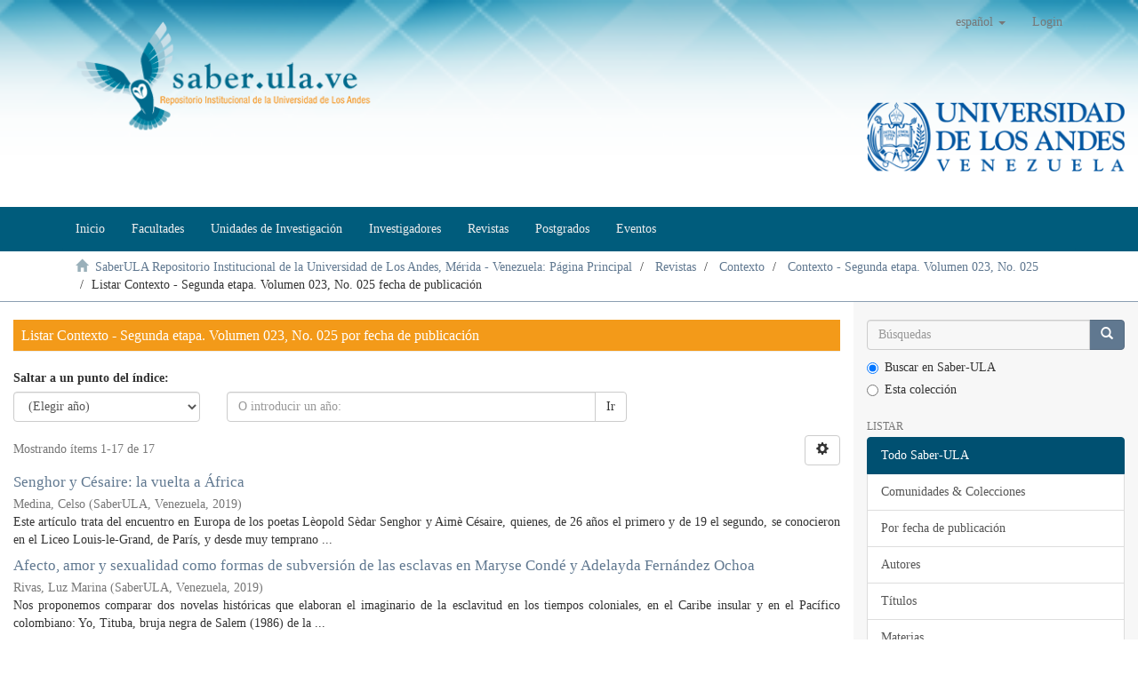

--- FILE ---
content_type: text/html;charset=utf-8
request_url: http://saber.ula.ve/handle/123456789/46113/browse?type=dateissued
body_size: 8181
content:
<!DOCTYPE html>
            <!--[if lt IE 7]> <html class="no-js lt-ie9 lt-ie8 lt-ie7" lang="en"> <![endif]-->
            <!--[if IE 7]>    <html class="no-js lt-ie9 lt-ie8" lang="en"> <![endif]-->
            <!--[if IE 8]>    <html class="no-js lt-ie9" lang="en"> <![endif]-->
            <!--[if gt IE 8]><!--> <html class="no-js" lang="en"> <!--<![endif]-->
            <head><META http-equiv="Content-Type" content="text/html; charset=UTF-8">
<meta content="text/html; charset=UTF-8" http-equiv="Content-Type">
<meta content="IE=edge,chrome=1" http-equiv="X-UA-Compatible">
<meta content="width=device-width,initial-scale=1" name="viewport">
<link rel="shortcut icon" href="/themes/Mirage2/images/favicon.ico">
<link rel="apple-touch-icon" href="/themes/Mirage2/images/apple-touch-icon.png">
<meta name="Generator" content="DSpace 6.2">
<meta name="RequestURI" uri="handle/123456789/46113/browse">
<link href="/themes/Mirage2/styles/main.css" rel="stylesheet">
<link href="/themes/Mirage2/styles/style-sab312.css" rel="stylesheet">
<link type="application/opensearchdescription+xml" rel="search" href="http://saber.ula.ve:80/open-search/description.xml" title="DSpace">
<script>
                //Clear default text of empty text areas on focus
                function tFocus(element)
                {
                if (element.value == ' '){element.value='';}
                }
                //Clear default text of empty text areas on submit
                function tSubmit(form)
                {
                var defaultedElements = document.getElementsByTagName("textarea");
                for (var i=0; i != defaultedElements.length; i++){
                if (defaultedElements[i].value == ' '){
                defaultedElements[i].value='';}}
                }
                //Disable pressing 'enter' key to submit a form (otherwise pressing 'enter' causes a submission to start over)
                function disableEnterKey(e)
                {
                var key;

                if(window.event)
                key = window.event.keyCode;     //Internet Explorer
                else
                key = e.which;     //Firefox and Netscape

                if(key == 13)  //if "Enter" pressed, then disable!
                return false;
                else
                return true;
                }
            </script><!--[if lt IE 9]>
                <script src="/themes/Mirage2/vendor/html5shiv/dist/html5shiv.js"> </script>
                <script src="/themes/Mirage2/vendor/respond/dest/respond.min.js"> </script>
                <![endif]--><script src="/themes/Mirage2/vendor/modernizr/modernizr.js"> </script>
<title>Listar Contexto - Segunda etapa. Volumen 023, No. 025 por fecha de publicaci&oacute;n </title>
</head><body>
<header>
<div role="navigation" class="navbar navbar-default navbar-static-top">
<div class="container">
<div class="navbar-header">
<button data-toggle="offcanvas" class="navbar-toggle" type="button"><span class="sr-only">Cambiar navegaci&oacute;n</span><span class="icon-bar"></span><span class="icon-bar"></span><span class="icon-bar"></span></button><a class="navbar-brand" href="/"><img src="/themes/Mirage2//images/Logo_SaberULA.png" class="img-responsive"></a>
<div class="navbar-header pull-right visible-xs hidden-sm hidden-md hidden-lg">
<ul class="nav nav-pills pull-left ">
<li class="dropdown" id="ds-language-selection-xs">
<button data-toggle="dropdown" class="dropdown-toggle navbar-toggle navbar-link" role="button" href="#" id="language-dropdown-toggle-xs"><b aria-hidden="true" class="visible-xs glyphicon glyphicon-globe"></b></button>
<ul data-no-collapse="true" aria-labelledby="language-dropdown-toggle-xs" role="menu" class="dropdown-menu pull-right">
<li role="presentation" class="disabled">
<a href="http://saber.ula.ve:80/handle/123456789/46113/browse?locale-attribute=es">espa&ntilde;ol</a>
</li>
<li role="presentation">
<a href="http://saber.ula.ve:80/handle/123456789/46113/browse?locale-attribute=en">English</a>
</li>
<li role="presentation">
<a href="http://saber.ula.ve:80/handle/123456789/46113/browse?locale-attribute=fr">fran&ccedil;ais</a>
</li>
<li role="presentation">
<a href="http://saber.ula.ve:80/handle/123456789/46113/browse?locale-attribute=pt_BR">portugu&ecirc;s (Brasil)</a>
</li>
</ul>
</li>
<li>
<form method="get" action="/login" style="display: inline">
<button class="navbar-toggle navbar-link"><b aria-hidden="true" class="visible-xs glyphicon glyphicon-user"></b></button>
</form>
</li>
</ul>
</div>
</div>
<div class="navbar-header pull-right hidden-xs">
<ul class="nav navbar-nav pull-left">
<li class="dropdown" id="ds-language-selection">
<a data-toggle="dropdown" class="dropdown-toggle" role="button" href="#" id="language-dropdown-toggle"><span class="hidden-xs">espa&ntilde;ol&nbsp;<b class="caret"></b></span></a>
<ul data-no-collapse="true" aria-labelledby="language-dropdown-toggle" role="menu" class="dropdown-menu pull-right">
<li role="presentation" class="disabled">
<a href="?type=dateissued&amp;locale-attribute=es">espa&ntilde;ol</a>
</li>
<li role="presentation">
<a href="?type=dateissued&amp;locale-attribute=en">English</a>
</li>
<li role="presentation">
<a href="?type=dateissued&amp;locale-attribute=fr">fran&ccedil;ais</a>
</li>
<li role="presentation">
<a href="?type=dateissued&amp;locale-attribute=pt_BR">portugu&ecirc;s (Brasil)</a>
</li>
</ul>
</li>
</ul>
<ul class="nav navbar-nav pull-left">
<li>
<a href="/login"><span class="hidden-xs">Login</span></a>
</li>
</ul>
<button type="button" class="navbar-toggle visible-sm" data-toggle="offcanvas"><span class="sr-only">Cambiar navegaci&oacute;n</span><span class="icon-bar"></span><span class="icon-bar"></span><span class="icon-bar"></span></button>
</div>
</div>
<div class="col-md-3 pull-right hidden-xs">
<img src="/themes/Mirage2//images/logo_ULA.png" alt="Universidad de Los Andes" class="img-responsive"><br>
<br>
</div>
</div>
</header>
<header>
<div class="navbar2 navbar-default2 navbar-static-top2" role="navigation">
<div class="container">
<nav class="navbar navbar-inverse">
<ul class="nav navbar-nav">
<li>
<a href="/"><span>Inicio</span></a>
</li>
<li>
<a href="/handle/123456789/1"><span>Facultades</span></a>
</li>
<li>
<a href="/unidades_de_investigacion"><span>Unidades de Investigaci&oacute;n</span></a>
</li>
<li>
<a href="/investigadores"><span>Investigadores</span></a>
</li>
<li>
<a href="/revistas_electronicas"><span>Revistas</span></a>
</li>
<li>
<a href="/postgrados"><span>Postgrados</span></a>
</li>
<li>
<a href="/listar_eventos"><span>Eventos</span></a>
</li>
</ul>
</nav>
</div>
</div>
</header>
<div class="trail-wrapper hidden-print">
<div class="container">
<div class="row">
<div class="col-xs-12">
<div class="breadcrumb dropdown visible-xs">
<a data-toggle="dropdown" class="dropdown-toggle" role="button" href="#" id="trail-dropdown-toggle">Listar Contexto - Segunda etapa. Volumen 023, No. 025 fecha de publicaci&oacute;n&nbsp;<b class="caret"></b></a>
<ul aria-labelledby="trail-dropdown-toggle" role="menu" class="dropdown-menu">
<li role="presentation">
<a role="menuitem" href="/"><i aria-hidden="true" class="glyphicon glyphicon-home"></i>&nbsp;
                        SaberULA Repositorio Institucional de la Universidad de Los Andes, M&eacute;rida - Venezuela: P&aacute;gina Principal</a>
</li>
<li role="presentation">
<a role="menuitem" href="/handle/123456789/4105">Revistas</a>
</li>
<li role="presentation">
<a role="menuitem" href="/handle/123456789/4274">Contexto</a>
</li>
<li role="presentation">
<a role="menuitem" href="/handle/123456789/46113">Contexto - Segunda etapa. Volumen 023, No. 025</a>
</li>
<li role="presentation" class="disabled">
<a href="#" role="menuitem">Listar Contexto - Segunda etapa. Volumen 023, No. 025 fecha de publicaci&oacute;n</a>
</li>
</ul>
</div>
<ul class="breadcrumb hidden-xs">
<li>
<i aria-hidden="true" class="glyphicon glyphicon-home"></i>&nbsp;
            <a href="/">SaberULA Repositorio Institucional de la Universidad de Los Andes, M&eacute;rida - Venezuela: P&aacute;gina Principal</a>
</li>
<li>
<a href="/handle/123456789/4105">Revistas</a>
</li>
<li>
<a href="/handle/123456789/4274">Contexto</a>
</li>
<li>
<a href="/handle/123456789/46113">Contexto - Segunda etapa. Volumen 023, No. 025</a>
</li>
<li class="active">Listar Contexto - Segunda etapa. Volumen 023, No. 025 fecha de publicaci&oacute;n</li>
</ul>
</div>
</div>
</div>
</div>
<div class="hidden" id="no-js-warning-wrapper">
<div id="no-js-warning">
<div class="notice failure">JavaScript is disabled for your browser. Some features of this site may not work without it.</div>
</div>
</div>
<div class="container-fluid" id="main-container">
<div class="row row-offcanvas row-offcanvas-right">
<div class="horizontal-slider clearfix">
<div class="col-xs-12 col-sm-12 col-md-9 main-content">
<div>
<h2 class="ds-div-head page-header first-page-header">Listar Contexto - Segunda etapa. Volumen 023, No. 025 por fecha de publicaci&oacute;n </h2>
<div id="aspect_artifactbrowser_ConfigurableBrowse_div_browse-by-dateissued" class="ds-static-div primary">
<div class="ds-static-div browse-navigation-wrapper hidden-print">
<form id="aspect_artifactbrowser_ConfigurableBrowse_div_browse-navigation" class="ds-interactive-div secondary navigation" action="browse" method="post" onsubmit="javascript:tSubmit(this);">
<p id="aspect_artifactbrowser_ConfigurableBrowse_p_hidden-fields" class="ds-paragraph hidden">
<input id="aspect_artifactbrowser_ConfigurableBrowse_field_rpp" class="ds-hidden-field form-control" name="rpp" type="hidden" value="20"><input id="aspect_artifactbrowser_ConfigurableBrowse_field_sort_by" class="ds-hidden-field form-control" name="sort_by" type="hidden" value="2"><input id="aspect_artifactbrowser_ConfigurableBrowse_field_type" class="ds-hidden-field form-control" name="type" type="hidden" value="dateissued"><input id="aspect_artifactbrowser_ConfigurableBrowse_field_etal" class="ds-hidden-field form-control" name="etal" type="hidden" value="-1"><input id="aspect_artifactbrowser_ConfigurableBrowse_field_order" class="ds-hidden-field form-control" name="order" type="hidden" value="ASC">
</p>
<div class="form-group">
<label>Saltar a un punto del &iacute;ndice:</label>
<div class="row">
<div class="col-xs-5 col-sm-3">
<select id="aspect_artifactbrowser_ConfigurableBrowse_field_year" class="ds-select-field form-control" name="year"><option value="-1">(Elegir a&ntilde;o)</option><option value="2026">2026</option><option value="2025">2025</option><option value="2024">2024</option><option value="2023">2023</option><option value="2022">2022</option><option value="2021">2021</option><option value="2020">2020</option><option value="2019">2019</option><option value="2018">2018</option><option value="2017">2017</option><option value="2016">2016</option><option value="2015">2015</option><option value="2010">2010</option><option value="2005">2005</option><option value="2000">2000</option><option value="1995">1995</option><option value="1990">1990</option><option value="1980">1980</option><option value="1970">1970</option><option value="1960">1960</option><option value="1950">1950</option><option value="1940">1940</option><option value="1930">1930</option></select>
</div>
<div class="col-xs-7 col-sm-6">
<div class="input-group">
<input id="aspect_artifactbrowser_ConfigurableBrowse_field_starts_with" class="ds-text-field form-control" placeholder="O introducir un a&ntilde;o:" name="starts_with" type="text" value="" title="Listar &iacute;tems  de un determinado a&ntilde;o."><span class="input-group-btn"><button id="aspect_artifactbrowser_ConfigurableBrowse_field_submit" class="ds-button-field btn btn-default" name="submit" type="submit">Ir</button></span>
</div>
</div>
</div>
</div>
</form>
</div>
<form id="aspect_artifactbrowser_ConfigurableBrowse_div_browse-controls" class="ds-interactive-div browse controls hidden" action="browse" method="post" onsubmit="javascript:tSubmit(this);">
<p id="aspect_artifactbrowser_ConfigurableBrowse_p_hidden-fields" class="ds-paragraph hidden">
<input id="aspect_artifactbrowser_ConfigurableBrowse_field_type" class="ds-hidden-field form-control" name="type" type="hidden" value="dateissued">
</p>
<p class="ds-paragraph">Ordenar por:</p>
<p class="ds-paragraph">
<select id="aspect_artifactbrowser_ConfigurableBrowse_field_sort_by" class="ds-select-field form-control" name="sort_by"><option value="1">t&iacute;tulo</option><option value="2" selected>fecha de publicaci&oacute;n</option><option value="3">fecha de env&iacute;o</option></select>
</p>
<p class="ds-paragraph">Orden:</p>
<p class="ds-paragraph">
<select id="aspect_artifactbrowser_ConfigurableBrowse_field_order" class="ds-select-field form-control" name="order"><option value="ASC" selected>ascendente</option><option value="DESC">descendente</option></select>
</p>
<p class="ds-paragraph">Resultados:</p>
<p class="ds-paragraph">
<select id="aspect_artifactbrowser_ConfigurableBrowse_field_rpp" class="ds-select-field form-control" name="rpp"><option value="5">5</option><option value="10">10</option><option value="20" selected>20</option><option value="40">40</option><option value="60">60</option><option value="80">80</option><option value="100">100</option></select>
</p>
<p class="ds-paragraph">
<button id="aspect_artifactbrowser_ConfigurableBrowse_field_update" class="ds-button-field btn btn-default" name="update" type="submit">Modificar</button>
</p>
</form>
<div class="pagination-simple clearfix top">
<div class="row">
<div class="col-xs-10">
<p class="pagination-info">Mostrando &iacute;tems 1-17 de 17</p>
</div>
<div class="col-xs-2">
<div class="btn-group sort-options-menu pull-right">
<button data-toggle="dropdown" class="btn btn-default dropdown-toggle"><span aria-hidden="true" class="glyphicon glyphicon-cog"></span></button>
<ul role="menu" class="dropdown-menu pull-right">
<li class="dropdown-header"></li>
<li>
<a data-name="sort_by" data-returnvalue="1" href="#"><span aria-hidden="true" class="glyphicon glyphicon-ok btn-xs invisible"></span>t&iacute;tulo</a>
</li>
<li>
<a data-name="sort_by" data-returnvalue="2" href="#"><span aria-hidden="true" class="glyphicon glyphicon-ok btn-xs active"></span>fecha de publicaci&oacute;n</a>
</li>
<li>
<a data-name="sort_by" data-returnvalue="3" href="#"><span aria-hidden="true" class="glyphicon glyphicon-ok btn-xs invisible"></span>fecha de env&iacute;o</a>
</li>
<li class="divider"></li>
<li class="dropdown-header"></li>
<li>
<a data-name="order" data-returnvalue="ASC" href="#"><span aria-hidden="true" class="glyphicon glyphicon-ok btn-xs active"></span>ascendente</a>
</li>
<li>
<a data-name="order" data-returnvalue="DESC" href="#"><span aria-hidden="true" class="glyphicon glyphicon-ok btn-xs invisible"></span>descendente</a>
</li>
<li class="divider"></li>
<li class="dropdown-header"></li>
<li>
<a data-name="rpp" data-returnvalue="5" href="#"><span aria-hidden="true" class="glyphicon glyphicon-ok btn-xs invisible"></span>5</a>
</li>
<li>
<a data-name="rpp" data-returnvalue="10" href="#"><span aria-hidden="true" class="glyphicon glyphicon-ok btn-xs invisible"></span>10</a>
</li>
<li>
<a data-name="rpp" data-returnvalue="20" href="#"><span aria-hidden="true" class="glyphicon glyphicon-ok btn-xs active"></span>20</a>
</li>
<li>
<a data-name="rpp" data-returnvalue="40" href="#"><span aria-hidden="true" class="glyphicon glyphicon-ok btn-xs invisible"></span>40</a>
</li>
<li>
<a data-name="rpp" data-returnvalue="60" href="#"><span aria-hidden="true" class="glyphicon glyphicon-ok btn-xs invisible"></span>60</a>
</li>
<li>
<a data-name="rpp" data-returnvalue="80" href="#"><span aria-hidden="true" class="glyphicon glyphicon-ok btn-xs invisible"></span>80</a>
</li>
<li>
<a data-name="rpp" data-returnvalue="100" href="#"><span aria-hidden="true" class="glyphicon glyphicon-ok btn-xs invisible"></span>100</a>
</li>
</ul>
</div>
</div>
</div>
</div>
<ul class="ds-artifact-list list-unstyled"></ul>
<div id="aspect_artifactbrowser_ConfigurableBrowse_div_browse-by-dateissued-results" class="ds-static-div primary">
<ul class="ds-artifact-list list-unstyled">
<!-- External Metadata URL: cocoon://metadata/handle/123456789/46120/mets.xml?sections=dmdSec,fileSec&fileGrpTypes=THUMBNAIL-->
<li class="ds-artifact-item odd">
<div class="artifact-description">
<h4 class="artifact-title">
<a href="/handle/123456789/46120">Senghor y C&eacute;saire: la vuelta a &Aacute;frica</a><span class="Z3988" title="ctx_ver=Z39.88-2004&amp;rft_val_fmt=info%3Aofi%2Ffmt%3Akev%3Amtx%3Adc&amp;rft_id=1315-9435&amp;rft_id=http%3A%2F%2Fwww.saber.ula.ve%2Fhandle%2F123456789%2F46120&amp;rft_id=pp+95-0020&amp;rft_id=ME201800066&amp;rft_id=2610-7902&amp;rfr_id=info%3Asid%2Fdspace.org%3Arepository&amp;">
                    ﻿ 
                </span>
</h4>
<div class="artifact-info">
<span class="author h4"><small><span>Medina, Celso</span></small></span> <span class="publisher-date h4"><small>(<span class="publisher">SaberULA,
					Venezuela,
					</span><span class="date">2019</span>)</small></span>
</div>
<div class="artifact-abstract">Este art&iacute;culo trata del encuentro en Europa de los poetas L&egrave;opold S&egrave;dar Senghor y Aim&egrave; C&eacute;saire, quienes, de 26&#13;
a&ntilde;os el primero y de 19 el segundo, se conocieron en el Liceo Louis-le-Grand, de Par&iacute;s, y desde muy temprano ...</div>
</div>
</li>
<!-- External Metadata URL: cocoon://metadata/handle/123456789/46121/mets.xml?sections=dmdSec,fileSec&fileGrpTypes=THUMBNAIL-->
<li class="ds-artifact-item even">
<div class="artifact-description">
<h4 class="artifact-title">
<a href="/handle/123456789/46121">Afecto, amor y sexualidad como formas de subversi&oacute;n de las esclavas en Maryse Cond&eacute; y Adelayda Fern&aacute;ndez Ochoa</a><span class="Z3988" title="ctx_ver=Z39.88-2004&amp;rft_val_fmt=info%3Aofi%2Ffmt%3Akev%3Amtx%3Adc&amp;rft_id=1315-9435&amp;rft_id=http%3A%2F%2Fwww.saber.ula.ve%2Fhandle%2F123456789%2F46121&amp;rft_id=pp+95-0020&amp;rft_id=ME201800066&amp;rft_id=2610-7902&amp;rfr_id=info%3Asid%2Fdspace.org%3Arepository&amp;">
                    ﻿ 
                </span>
</h4>
<div class="artifact-info">
<span class="author h4"><small><span>Rivas, Luz Marina</span></small></span> <span class="publisher-date h4"><small>(<span class="publisher">SaberULA,
					Venezuela,
					</span><span class="date">2019</span>)</small></span>
</div>
<div class="artifact-abstract">Nos proponemos comparar dos novelas hist&oacute;ricas que elaboran el imaginario de la esclavitud en los tiempos&#13;
coloniales, en el Caribe insular y en el Pac&iacute;fico colombiano: Yo, Tituba, bruja negra de Salem (1986) de la ...</div>
</div>
</li>
<!-- External Metadata URL: cocoon://metadata/handle/123456789/46123/mets.xml?sections=dmdSec,fileSec&fileGrpTypes=THUMBNAIL-->
<li class="ds-artifact-item odd">
<div class="artifact-description">
<h4 class="artifact-title">
<a href="/handle/123456789/46123">El imaginario del mar en El libro de Apolonia o de las islas, de Iris Zavala</a><span class="Z3988" title="ctx_ver=Z39.88-2004&amp;rft_val_fmt=info%3Aofi%2Ffmt%3Akev%3Amtx%3Adc&amp;rft_id=1315-9435&amp;rft_id=http%3A%2F%2Fwww.saber.ula.ve%2Fhandle%2F123456789%2F46123&amp;rft_id=pp+95-0020&amp;rft_id=ME201800066&amp;rft_id=2610-7902&amp;rfr_id=info%3Asid%2Fdspace.org%3Arepository&amp;">
                    ﻿ 
                </span>
</h4>
<div class="artifact-info">
<span class="author h4"><small><span>Daisy Y., Benites Z.</span></small></span> <span class="publisher-date h4"><small>(<span class="publisher">SaberULA,
					Venezuela,
					</span><span class="date">2019</span>)</small></span>
</div>
<div class="artifact-abstract">A trav&eacute;s del imaginario, el ser humano transita la b&uacute;squeda de la trascendencia, a partir de la creaci&oacute;n de significados&#13;
que sustentan y dan sentido a su existir. El ejercicio hermen&eacute;utico de los innumerables s&iacute;mbolos que ...</div>
</div>
</li>
<!-- External Metadata URL: cocoon://metadata/handle/123456789/46124/mets.xml?sections=dmdSec,fileSec&fileGrpTypes=THUMBNAIL-->
<li class="ds-artifact-item even">
<div class="artifact-description">
<h4 class="artifact-title">
<a href="/handle/123456789/46124">Personificaci&oacute;n y despersonificaci&oacute;n en la identidad de los personajes en El matrimonio de los peces rojos (2013), de Guadalupe Nettel</a><span class="Z3988" title="ctx_ver=Z39.88-2004&amp;rft_val_fmt=info%3Aofi%2Ffmt%3Akev%3Amtx%3Adc&amp;rft_id=1315-9435&amp;rft_id=http%3A%2F%2Fwww.saber.ula.ve%2Fhandle%2F123456789%2F46124&amp;rft_id=pp+95-0020&amp;rft_id=ME201800066&amp;rft_id=2610-7902&amp;rfr_id=info%3Asid%2Fdspace.org%3Arepository&amp;">
                    ﻿ 
                </span>
</h4>
<div class="artifact-info">
<span class="author h4"><small><span>Ram&iacute;rez, Maikel</span>; <span>Ram&iacute;rez, Ana Mar&iacute;a</span></small></span> <span class="publisher-date h4"><small>(<span class="publisher">SaberULA,
					Venezuela,
					</span><span class="date">2019</span>)</small></span>
</div>
<div class="artifact-abstract">En el presente art&iacute;culo, nos propusimos examinar los mecanismos conceptuales de personificaci&oacute;n y despersonificaci&oacute;n&#13;
en la identidad de los personajes del libro de cuentos El matrimonio de los peces rojos (2013) de la ...</div>
</div>
</li>
<!-- External Metadata URL: cocoon://metadata/handle/123456789/46122/mets.xml?sections=dmdSec,fileSec&fileGrpTypes=THUMBNAIL-->
<li class="ds-artifact-item odd">
<div class="artifact-description">
<h4 class="artifact-title">
<a href="/handle/123456789/46122">Arr&aacute;ncame la vida: una novela sobre la feminidad, el patriarcado y la maternidad</a><span class="Z3988" title="ctx_ver=Z39.88-2004&amp;rft_val_fmt=info%3Aofi%2Ffmt%3Akev%3Amtx%3Adc&amp;rft_id=1315-9435&amp;rft_id=http%3A%2F%2Fwww.saber.ula.ve%2Fhandle%2F123456789%2F46122&amp;rft_id=pp+95-0020&amp;rft_id=ME201800066&amp;rft_id=2610-7902&amp;rfr_id=info%3Asid%2Fdspace.org%3Arepository&amp;">
                    ﻿ 
                </span>
</h4>
<div class="artifact-info">
<span class="author h4"><small><span>Molinares Andrade, Malena</span></small></span> <span class="publisher-date h4"><small>(<span class="publisher">SaberULA,
					Venezuela,
					</span><span class="date">2019</span>)</small></span>
</div>
<div class="artifact-abstract">Las disertaciones del siguiente art&iacute;culo se hicieron argumentando c&oacute;mo el patriarcado y la maternidad&#13;
cercan y determinan la construcci&oacute;n social de la feminidad, vista a trav&eacute;s de lo que postula la novela Arr&aacute;ncame&#13;
la ...</div>
</div>
</li>
<!-- External Metadata URL: cocoon://metadata/handle/123456789/46125/mets.xml?sections=dmdSec,fileSec&fileGrpTypes=THUMBNAIL-->
<li class="ds-artifact-item even">
<div class="artifact-description">
<h4 class="artifact-title">
<a href="/handle/123456789/46125">Entrevista Dra. Violeta Rojo</a><span class="Z3988" title="ctx_ver=Z39.88-2004&amp;rft_val_fmt=info%3Aofi%2Ffmt%3Akev%3Amtx%3Adc&amp;rft_id=1315-9435&amp;rft_id=http%3A%2F%2Fwww.saber.ula.ve%2Fhandle%2F123456789%2F46125&amp;rft_id=pp+95-0020&amp;rft_id=ME201800066&amp;rft_id=2610-7902&amp;rfr_id=info%3Asid%2Fdspace.org%3Arepository&amp;">
                    ﻿ 
                </span>
</h4>
<div class="artifact-info">
<span class="author h4"><small><span>Garc&iacute;a Romero, Marisol</span>; <span>Castro, Vanessa</span></small></span> <span class="publisher-date h4"><small>(<span class="publisher">SaberULA,
					Venezuela,
					</span><span class="date">2019</span>)</small></span>
</div>
</div>
</li>
<!-- External Metadata URL: cocoon://metadata/handle/123456789/46126/mets.xml?sections=dmdSec,fileSec&fileGrpTypes=THUMBNAIL-->
<li class="ds-artifact-item odd">
<div class="artifact-description">
<h4 class="artifact-title">
<a href="/handle/123456789/46126">Las heridas de la  literatura venezolana y otros  ensayos, de Violeta Rojo (2018)</a><span class="Z3988" title="ctx_ver=Z39.88-2004&amp;rft_val_fmt=info%3Aofi%2Ffmt%3Akev%3Amtx%3Adc&amp;rft_id=1315-9435&amp;rft_id=http%3A%2F%2Fwww.saber.ula.ve%2Fhandle%2F123456789%2F46126&amp;rft_id=pp+95-0020&amp;rft_id=ME201800066&amp;rft_id=2610-7902&amp;rfr_id=info%3Asid%2Fdspace.org%3Arepository&amp;">
                    ﻿ 
                </span>
</h4>
<div class="artifact-info">
<span class="author h4"><small><span>Castro, Vanessa</span></small></span> <span class="publisher-date h4"><small>(<span class="publisher">SaberULA,
					Venezuela,
					</span><span class="date">2019</span>)</small></span>
</div>
</div>
</li>
<!-- External Metadata URL: cocoon://metadata/handle/123456789/46131/mets.xml?sections=dmdSec,fileSec&fileGrpTypes=THUMBNAIL-->
<li class="ds-artifact-item even">
<div class="artifact-description">
<h4 class="artifact-title">
<a href="/handle/123456789/46131">&ldquo;Los herederos&rdquo;, de Gabriel Payares Cuento publicado en Cuando bajaron las aguas (2009)</a><span class="Z3988" title="ctx_ver=Z39.88-2004&amp;rft_val_fmt=info%3Aofi%2Ffmt%3Akev%3Amtx%3Adc&amp;rft_id=1315-9435&amp;rft_id=http%3A%2F%2Fwww.saber.ula.ve%2Fhandle%2F123456789%2F46131&amp;rft_id=pp+95-0020&amp;rft_id=ME201800066&amp;rft_id=2610-7902&amp;rfr_id=info%3Asid%2Fdspace.org%3Arepository&amp;">
                    ﻿ 
                </span>
</h4>
<div class="artifact-info">
<span class="author h4"><small><span>-, -</span></small></span> <span class="publisher-date h4"><small>(<span class="publisher">SaberULA,
					Venezuela,
					</span><span class="date">2019</span>)</small></span>
</div>
</div>
</li>
<!-- External Metadata URL: cocoon://metadata/handle/123456789/46129/mets.xml?sections=dmdSec,fileSec&fileGrpTypes=THUMBNAIL-->
<li class="ds-artifact-item odd">
<div class="artifact-description">
<h4 class="artifact-title">
<a href="/handle/123456789/46129">Transgredir para  historiar, la prospectiva narrativa de Mario Szichman, de Luis Javier Hern&aacute;ndez Carmona (2016).</a><span class="Z3988" title="ctx_ver=Z39.88-2004&amp;rft_val_fmt=info%3Aofi%2Ffmt%3Akev%3Amtx%3Adc&amp;rft_id=1315-9435&amp;rft_id=http%3A%2F%2Fwww.saber.ula.ve%2Fhandle%2F123456789%2F46129&amp;rft_id=pp+95-0020&amp;rft_id=ME201800066&amp;rft_id=2610-7902&amp;rfr_id=info%3Asid%2Fdspace.org%3Arepository&amp;">
                    ﻿ 
                </span>
</h4>
<div class="artifact-info">
<span class="author h4"><small><span>Linares Simancas, Juan Joel</span></small></span> <span class="publisher-date h4"><small>(<span class="publisher">Venezuela,
					</span><span class="date">2019</span>)</small></span>
</div>
</div>
</li>
<!-- External Metadata URL: cocoon://metadata/handle/123456789/46128/mets.xml?sections=dmdSec,fileSec&fileGrpTypes=THUMBNAIL-->
<li class="ds-artifact-item even">
<div class="artifact-description">
<h4 class="artifact-title">
<a href="/handle/123456789/46128">Barrio Bonito, de Luis Freites (2015)</a><span class="Z3988" title="ctx_ver=Z39.88-2004&amp;rft_val_fmt=info%3Aofi%2Ffmt%3Akev%3Amtx%3Adc&amp;rft_id=1315-9435&amp;rft_id=http%3A%2F%2Fwww.saber.ula.ve%2Fhandle%2F123456789%2F46128&amp;rft_id=pp+95-0020&amp;rft_id=ME201800066&amp;rft_id=2610-7902&amp;rfr_id=info%3Asid%2Fdspace.org%3Arepository&amp;">
                    ﻿ 
                </span>
</h4>
<div class="artifact-info">
<span class="author h4"><small><span>Vivas R., Glenys Y.</span></small></span> <span class="publisher-date h4"><small>(<span class="publisher">SaberULA,
					Venezuela,
					</span><span class="date">2019</span>)</small></span>
</div>
</div>
</li>
<!-- External Metadata URL: cocoon://metadata/handle/123456789/46130/mets.xml?sections=dmdSec,fileSec&fileGrpTypes=THUMBNAIL-->
<li class="ds-artifact-item odd">
<div class="artifact-description">
<h4 class="artifact-title">
<a href="/handle/123456789/46130">Vestidura  Insumisa Paloma Leve, de Ana Enriqueta Ter&aacute;n (2016).</a><span class="Z3988" title="ctx_ver=Z39.88-2004&amp;rft_val_fmt=info%3Aofi%2Ffmt%3Akev%3Amtx%3Adc&amp;rft_id=1315-9435&amp;rft_id=http%3A%2F%2Fwww.saber.ula.ve%2Fhandle%2F123456789%2F46130&amp;rft_id=pp+95-0020&amp;rft_id=ME201800066&amp;rft_id=2610-7902&amp;rfr_id=info%3Asid%2Fdspace.org%3Arepository&amp;">
                    ﻿ 
                </span>
</h4>
<div class="artifact-info">
<span class="author h4"><small><span>Linares Simancas, Juan Joel</span></small></span> <span class="publisher-date h4"><small>(<span class="publisher">SaberULA,
					Venezuela,
					</span><span class="date">2019</span>)</small></span>
</div>
</div>
</li>
<!-- External Metadata URL: cocoon://metadata/handle/123456789/46127/mets.xml?sections=dmdSec,fileSec&fileGrpTypes=THUMBNAIL-->
<li class="ds-artifact-item even">
<div class="artifact-description">
<h4 class="artifact-title">
<a href="/handle/123456789/46127">Nubes negras sobre Bianchi, de Yady Campo (2018)</a><span class="Z3988" title="ctx_ver=Z39.88-2004&amp;rft_val_fmt=info%3Aofi%2Ffmt%3Akev%3Amtx%3Adc&amp;rft_id=1315-9435&amp;rft_id=http%3A%2F%2Fwww.saber.ula.ve%2Fhandle%2F123456789%2F46127&amp;rft_id=pp+95-0020&amp;rft_id=ME201800066&amp;rft_id=2610-7902&amp;rfr_id=info%3Asid%2Fdspace.org%3Arepository&amp;">
                    ﻿ 
                </span>
</h4>
<div class="artifact-info">
<span class="author h4"><small><span>C&aacute;ceres, Brayhan</span></small></span> <span class="publisher-date h4"><small>(<span class="publisher">SaberULA,
					Venezuela,
					</span><span class="date">2019</span>)</small></span>
</div>
</div>
</li>
<!-- External Metadata URL: cocoon://metadata/handle/123456789/46132/mets.xml?sections=dmdSec,fileSec&fileGrpTypes=THUMBNAIL-->
<li class="ds-artifact-item odd">
<div class="artifact-description">
<h4 class="artifact-title">
<a href="/handle/123456789/46132">Revista Contexto Vol. 23 Nro. 25 (2019)</a><span class="Z3988" title="ctx_ver=Z39.88-2004&amp;rft_val_fmt=info%3Aofi%2Ffmt%3Akev%3Amtx%3Adc&amp;rft_id=1315-9435&amp;rft_id=http%3A%2F%2Fwww.saber.ula.ve%2Fhandle%2F123456789%2F46132&amp;rft_id=pp+95-0020&amp;rft_id=ME201800066&amp;rft_id=2610-7902&amp;rfr_id=info%3Asid%2Fdspace.org%3Arepository&amp;">
                    ﻿ 
                </span>
</h4>
<div class="artifact-info">
<span class="author h4"><small><span>-, -</span></small></span> <span class="publisher-date h4"><small>(<span class="publisher">SaberULA,
					Venezuela,
					</span><span class="date">2019</span>)</small></span>
</div>
</div>
</li>
<!-- External Metadata URL: cocoon://metadata/handle/123456789/46117/mets.xml?sections=dmdSec,fileSec&fileGrpTypes=THUMBNAIL-->
<li class="ds-artifact-item even">
<div class="artifact-description">
<h4 class="artifact-title">
<a href="/handle/123456789/46117">La muerte poetizada en la literatura venezolana: una aproximaci&oacute;n desde la po&eacute;tica aristot&eacute;lica</a><span class="Z3988" title="ctx_ver=Z39.88-2004&amp;rft_val_fmt=info%3Aofi%2Ffmt%3Akev%3Amtx%3Adc&amp;rft_id=1315-9435&amp;rft_id=http%3A%2F%2Fwww.saber.ula.ve%2Fhandle%2F123456789%2F46117&amp;rft_id=pp+95-0020&amp;rft_id=ME201800066&amp;rft_id=2610-7902&amp;rfr_id=info%3Asid%2Fdspace.org%3Arepository&amp;">
                    ﻿ 
                </span>
</h4>
<div class="artifact-info">
<span class="author h4"><small><span>Rodr&iacute;guez N&uacute;&ntilde;ez Carmen Z., Carmen Z.</span></small></span> <span class="publisher-date h4"><small>(<span class="publisher">SaberULA,
					Venezuela,
					</span><span class="date">2019</span>)</small></span>
</div>
<div class="artifact-abstract">La investigaci&oacute;n que se presenta a continuaci&oacute;n analiza las categor&iacute;as que Arist&oacute;teles, en su Po&eacute;tica, le&#13;
adjudica a la tragedia, con el prop&oacute;sito de aplicarlas a un corpus de cuatro poemas representativos de la l&iacute;rica ...</div>
</div>
</li>
<!-- External Metadata URL: cocoon://metadata/handle/123456789/46116/mets.xml?sections=dmdSec,fileSec&fileGrpTypes=THUMBNAIL-->
<li class="ds-artifact-item odd">
<div class="artifact-description">
<h4 class="artifact-title">
<a href="/handle/123456789/46116">La emancipaci&oacute;n educativa de Cecilio Acosta (1818-1881)</a><span class="Z3988" title="ctx_ver=Z39.88-2004&amp;rft_val_fmt=info%3Aofi%2Ffmt%3Akev%3Amtx%3Adc&amp;rft_id=1315-9435&amp;rft_id=http%3A%2F%2Fwww.saber.ula.ve%2Fhandle%2F123456789%2F46116&amp;rft_id=pp+95-0020&amp;rft_id=ME201800066&amp;rft_id=2610-7902&amp;rfr_id=info%3Asid%2Fdspace.org%3Arepository&amp;">
                    ﻿ 
                </span>
</h4>
<div class="artifact-info">
<span class="author h4"><small><span>William, Efr&eacute;n Barazarte</span></small></span> <span class="publisher-date h4"><small>(<span class="publisher">SaberULA,
					Venezuela,
					</span><span class="date">2019</span>)</small></span>
</div>
<div class="artifact-abstract">Cecilio Acosta (1818-1881) fue uno de los intelectuales m&aacute;s notorios de Hispanoam&eacute;rica y del momento&#13;
republicano de la Venezuela finisecular. Su pensamiento moderno abarca un conjunto de temas que dialogan entre&#13;
s&iacute;, y ...</div>
</div>
</li>
<!-- External Metadata URL: cocoon://metadata/handle/123456789/46115/mets.xml?sections=dmdSec,fileSec&fileGrpTypes=THUMBNAIL-->
<li class="ds-artifact-item even">
<div class="artifact-description">
<h4 class="artifact-title">
<a href="/handle/123456789/46115">R&oacute;mulo Gallegos y Do&ntilde;a B&aacute;rbara: el poder del s&iacute;mbolo</a><span class="Z3988" title="ctx_ver=Z39.88-2004&amp;rft_val_fmt=info%3Aofi%2Ffmt%3Akev%3Amtx%3Adc&amp;rft_id=1315-9435&amp;rft_id=http%3A%2F%2Fwww.saber.ula.ve%2Fhandle%2F123456789%2F46115&amp;rft_id=pp+95-0020&amp;rft_id=ME201800066&amp;rft_id=2610-7902&amp;rfr_id=info%3Asid%2Fdspace.org%3Arepository&amp;">
                    ﻿ 
                </span>
</h4>
<div class="artifact-info">
<span class="author h4"><small><span>Zambrano, Gregory</span></small></span> <span class="publisher-date h4"><small>(<span class="publisher">SaberULA,
					Venezuela,
					</span><span class="date">2019</span>)</small></span>
</div>
<div class="artifact-abstract">En 2019 se cumplen 90 a&ntilde;os de la publicaci&oacute;n de Do&ntilde;a B&aacute;rbara, la novela m&aacute;s importante de R&oacute;mulo&#13;
Gallegos, y una de las m&aacute;s significativas de la literatura hispanoamericana. Diversas generaciones de lectores&#13;
se han ...</div>
</div>
</li>
<!-- External Metadata URL: cocoon://metadata/handle/123456789/46114/mets.xml?sections=dmdSec,fileSec&fileGrpTypes=THUMBNAIL-->
<li class="ds-artifact-item odd">
<div class="artifact-description">
<h4 class="artifact-title">
<a href="/handle/123456789/46114">Presentaci&oacute;n</a><span class="Z3988" title="ctx_ver=Z39.88-2004&amp;rft_val_fmt=info%3Aofi%2Ffmt%3Akev%3Amtx%3Adc&amp;rft_id=1315-9435&amp;rft_id=http%3A%2F%2Fwww.saber.ula.ve%2Fhandle%2F123456789%2F46114&amp;rft_id=pp+95-0020&amp;rft_id=ME201800066&amp;rft_id=2610-7902&amp;rfr_id=info%3Asid%2Fdspace.org%3Arepository&amp;">
                    ﻿ 
                </span>
</h4>
<div class="artifact-info">
<span class="author h4"><small><span>Garc&iacute;a Romero, Marisol</span></small></span> <span class="publisher-date h4"><small>(<span class="publisher">SaberULA,
					Venezuela,
					</span><span class="date">2019</span>)</small></span>
</div>
</div>
</li>
</ul>
</div>
<div class="pagination-simple clearfix bottom"></div>
<ul class="ds-artifact-list list-unstyled"></ul>
</div>
</div>
<div class="visible-xs visible-sm">
<footer>
<div class="row">
<hr>
<div class="navbar navbar-bottom div-piesaber hidden-print">
<div id="nm-pie-col1" class="col-sm-6 col-md-4 col-lg-3">
<a href="http://www.ula.ve/"><img height="53" width="195" src="/themes/Mirage2//images/ula_hogb.png" style="border-width:0" alt="Univesidad de Los Andes"></a>
<br>
<br>
<ul>
<li>
<a target="_blank" href="http://www.rector.ula.ve/">Rectorado</a>
</li>
<li>
<a target="_blank" href="http://www.viceacademico.ula.ve/">Vicerectorado Acad&eacute;mico</a>
</li>
<li>
<a target="_blank" href="http://www.viceadministrativo.ula.ve/">Vicerectorado Administrativo</a>
</li>
<li>
<a target="_blank" href="http://www.secretaria.ula.ve/">Secretar&iacute;a</a>
</li>
</ul>
</div>
<div class="col-sm-6 col-md-4 col-lg-3" id="nm-pie-col2">
<h4>Navegaci&oacute;n por documentos</h4>
<ul>
<li>
<a href="/browse?type=dateissued">Por Fecha de Publicaci&oacute;n</a>
</li>
<li>
<a href="/browse?type=author">Por Autores</a>
</li>
<li>
<a href="/browse?type=title">Por T&iacute;tulos</a>
</li>
<li>
<a href="/browse?type=subject">Por Palabras Clave</a>
</li>
</ul>
<h4>Preguntas Frecuentes</h4>
<ul>
<li>
<a href="/como_publicar_en_saberula">&iquest;C&oacute;mo publicar?</a>
</li>
<li>
<a href="/como_actualizar_en_saberula">&iquest;C&oacute;mo enviar o actualizar informaci&oacute;n?</a>
</li>
<li>
<a href="/page/licencia">&iquest;Cu&aacute;l es la Licencia de Dep&oacute;sito de documentos en SaberULA?</a>
</li>
<li>
<a href="/que_es_un_repositorio">&iquest;Qu&eacute; es un Repositorio Institucional (RI)?</a>
</li>
<li>
<a href="/ingresar/feeds">&iquest;C&oacute;mo obtengo RSS por tipo de documentos?</a>
</li>
</ul>
</div>
<div class="col-sm-6 col-md-4 col-lg-3" id="nm-pie-col3">
<h4>Ub&iacute;canos</h4>
<ul>
<li>
<img src="/themes/Mirage2//images/rs/email.png" alt="email"><a href="mailto:saber@ula.ve">saber@ula.ve</a>
</li>
<li> +58-0274-240.23.43</li>
<li>M&eacute;rida - Venezuela</li>
</ul>
<iframe referrerpolicy="no-referrer-when-downgrade" loading="lazy" allowfullscreen="" style="border:0;" height="150" width="200" src="https://www.google.com/maps/embed?pb=!1m18!1m12!1m3!1d986.2445120680817!2d-71.14246879095396!3d8.59810553724618!2m3!1f0!2f0!3f0!3m2!1i1024!2i768!4f13.1!3m3!1m2!1s0x8e6487e66ba5002d%3A0x5d459e514b10a6e!2sSaberULA!5e0!3m2!1ses!2sve!4v1680101348960!5m2!1ses!2sve"></iframe>
<h4>S&iacute;guenos</h4>
<p>
<a href="http://facebook.com/SaberULA" target="_blank" title="facebook"><img src="/themes/Mirage2//images/rs/facebook.png" alt="facebook"></a>&nbsp;
                            <a href="http://twitter.com/SaberULA" target="_blank" title="twitter"><img src="/themes/Mirage2//images/rs/twitter.png" alt="twitter"></a>&nbsp;
                             &nbsp;



                            </p>
<div class="hidden-print">
<a href="/contact">Contacto</a> | <a href="/feedback">Sugerencias</a>
</div>
</div>
<div class="col-sm-6 col-md-4 col-lg-3" id="nm-pie-col4">
<p>
<a target="_blank" href="http://creativecommons.org/licenses/by-nc-sa/3.0/ve/" rel="license"><img height="21" width="60" src="/themes/Mirage2//images/creativecommons/cc-by-nc-sa.png" style="border-width:0" alt="Licencia Creative Commons"></a>
	                Todos los documentos publicados en este repositorio se distribuyen bajo una <br>
<a href="http://creativecommons.org/licenses/by-nc-sa/3.0/ve/" target="_blank" rel="license">Licencia Creative Commons Atribuci&oacute;n-NoComercial-CompartirIgual 3.0 Venezuela
	                </a>.
	    		        </p>
<p>



							SaberULA Repositorio Institucional de la <a href="http://www.ula.ve">Universidad de Los Andes</a>, M&eacute;rida, Venezuela 2018.
		        	    </p>
<p>
<a target="_blank" href="http://www.dspace.org/"><img height="21" width="21" src="/themes/Mirage2//images/dspace-logo-only.png" style="border-width:0" alt="DSpace"></a><a target="_blank" href="http://www.dspace.org/">DSpace software</a> copyright&nbsp;&copy;&nbsp;2002-2016&nbsp; <a target="_blank" href="http://www.duraspace.org/">DuraSpace</a>.
                                <br>
                                Theme by&nbsp;
                                <a href="http://atmire.com" target="_blank" title="Atmire NV"><img src="/themes/Mirage2//images/atmire-logo-small.svg" height="21" alt="Atmire NV"></a>
</p>
</div>
</div>
</div>
<a class="hidden" href="/htmlmap">&nbsp;</a>
<p>&nbsp;</p>
<script type="text/javascript" src="http://www.google-analytics.com/urchin.js"></script><script type="text/javascript">
        _uacct = "UA-500721-1";
        urchinTracker();
        </script>
</footer>
</div>
</div>
<div role="navigation" id="sidebar" class="col-xs-6 col-sm-3 sidebar-offcanvas">
<div class="word-break hidden-print" id="ds-options">
<div class="ds-option-set" id="ds-search-option">
<form method="post" class="" id="ds-search-form" action="/discover">
<fieldset>
<div class="input-group">
<input placeholder="B&uacute;squedas" type="text" class="ds-text-field form-control" name="query"><span class="input-group-btn"><button title="Ir" class="ds-button-field btn btn-primary"><span aria-hidden="true" class="glyphicon glyphicon-search"></span></button></span>
</div>
<div class="radio">
<label><input checked value="" name="scope" type="radio" id="ds-search-form-scope-all">Buscar en Saber-ULA</label>
</div>
<div class="radio">
<label><input name="scope" type="radio" id="ds-search-form-scope-container" value="123456789/46113">Esta colecci&oacute;n</label>
</div>
</fieldset>
</form>
</div>
<h2 class="ds-option-set-head  h6">Listar</h2>
<div id="aspect_viewArtifacts_Navigation_list_browse" class="list-group">
<a class="list-group-item active"><span class="h5 list-group-item-heading  h5">Todo Saber-ULA</span></a><a href="/community-list" class="list-group-item ds-option">Comunidades &amp; Colecciones</a><a href="/browse?type=dateissued" class="list-group-item ds-option">Por fecha de publicaci&oacute;n</a><a href="/browse?type=author" class="list-group-item ds-option">Autores</a><a href="/browse?type=title" class="list-group-item ds-option">T&iacute;tulos</a><a href="/browse?type=subject" class="list-group-item ds-option">Materias</a><a class="list-group-item active"><span class="h5 list-group-item-heading  h5">Esta colecci&oacute;n</span></a><a href="/handle/123456789/46113/browse?type=dateissued" class="list-group-item ds-option">Por fecha de publicaci&oacute;n</a><a href="/handle/123456789/46113/browse?type=author" class="list-group-item ds-option">Autores</a><a href="/handle/123456789/46113/browse?type=title" class="list-group-item ds-option">T&iacute;tulos</a><a href="/handle/123456789/46113/browse?type=subject" class="list-group-item ds-option">Materias</a>
</div>
<h2 class="ds-option-set-head  h6">Mi cuenta</h2>
<div id="aspect_viewArtifacts_Navigation_list_account" class="list-group">
<a href="/login" class="list-group-item ds-option">Acceder</a>
</div>
<div id="aspect_viewArtifacts_Navigation_list_context" class="list-group"></div>
<div id="aspect_viewArtifacts_Navigation_list_administrative" class="list-group"></div>
<div id="aspect_discovery_Navigation_list_discovery" class="list-group"></div>
</div>
</div>
</div>
</div>
<div class="hidden-xs hidden-sm">
<footer>
<div class="row">
<hr>
<div class="navbar navbar-bottom div-piesaber hidden-print">
<div id="nm-pie-col1" class="col-sm-6 col-md-4 col-lg-3">
<a href="http://www.ula.ve/"><img height="53" width="195" src="/themes/Mirage2//images/ula_hogb.png" style="border-width:0" alt="Univesidad de Los Andes"></a>
<br>
<br>
<ul>
<li>
<a target="_blank" href="http://www.rector.ula.ve/">Rectorado</a>
</li>
<li>
<a target="_blank" href="http://www.viceacademico.ula.ve/">Vicerectorado Acad&eacute;mico</a>
</li>
<li>
<a target="_blank" href="http://www.viceadministrativo.ula.ve/">Vicerectorado Administrativo</a>
</li>
<li>
<a target="_blank" href="http://www.secretaria.ula.ve/">Secretar&iacute;a</a>
</li>
</ul>
</div>
<div class="col-sm-6 col-md-4 col-lg-3" id="nm-pie-col2">
<h4>Navegaci&oacute;n por documentos</h4>
<ul>
<li>
<a href="/browse?type=dateissued">Por Fecha de Publicaci&oacute;n</a>
</li>
<li>
<a href="/browse?type=author">Por Autores</a>
</li>
<li>
<a href="/browse?type=title">Por T&iacute;tulos</a>
</li>
<li>
<a href="/browse?type=subject">Por Palabras Clave</a>
</li>
</ul>
<h4>Preguntas Frecuentes</h4>
<ul>
<li>
<a href="/como_publicar_en_saberula">&iquest;C&oacute;mo publicar?</a>
</li>
<li>
<a href="/como_actualizar_en_saberula">&iquest;C&oacute;mo enviar o actualizar informaci&oacute;n?</a>
</li>
<li>
<a href="/page/licencia">&iquest;Cu&aacute;l es la Licencia de Dep&oacute;sito de documentos en SaberULA?</a>
</li>
<li>
<a href="/que_es_un_repositorio">&iquest;Qu&eacute; es un Repositorio Institucional (RI)?</a>
</li>
<li>
<a href="/ingresar/feeds">&iquest;C&oacute;mo obtengo RSS por tipo de documentos?</a>
</li>
</ul>
</div>
<div class="col-sm-6 col-md-4 col-lg-3" id="nm-pie-col3">
<h4>Ub&iacute;canos</h4>
<ul>
<li>
<img src="/themes/Mirage2//images/rs/email.png" alt="email"><a href="mailto:saber@ula.ve">saber@ula.ve</a>
</li>
<li> +58-0274-240.23.43</li>
<li>M&eacute;rida - Venezuela</li>
</ul>
<iframe referrerpolicy="no-referrer-when-downgrade" loading="lazy" allowfullscreen="" style="border:0;" height="150" width="200" src="https://www.google.com/maps/embed?pb=!1m18!1m12!1m3!1d986.2445120680817!2d-71.14246879095396!3d8.59810553724618!2m3!1f0!2f0!3f0!3m2!1i1024!2i768!4f13.1!3m3!1m2!1s0x8e6487e66ba5002d%3A0x5d459e514b10a6e!2sSaberULA!5e0!3m2!1ses!2sve!4v1680101348960!5m2!1ses!2sve"></iframe>
<h4>S&iacute;guenos</h4>
<p>
<a href="http://facebook.com/SaberULA" target="_blank" title="facebook"><img src="/themes/Mirage2//images/rs/facebook.png" alt="facebook"></a>&nbsp;
                            <a href="http://twitter.com/SaberULA" target="_blank" title="twitter"><img src="/themes/Mirage2//images/rs/twitter.png" alt="twitter"></a>&nbsp;
                             &nbsp;



                            </p>
<div class="hidden-print">
<a href="/contact">Contacto</a> | <a href="/feedback">Sugerencias</a>
</div>
</div>
<div class="col-sm-6 col-md-4 col-lg-3" id="nm-pie-col4">
<p>
<a target="_blank" href="http://creativecommons.org/licenses/by-nc-sa/3.0/ve/" rel="license"><img height="21" width="60" src="/themes/Mirage2//images/creativecommons/cc-by-nc-sa.png" style="border-width:0" alt="Licencia Creative Commons"></a>
	                Todos los documentos publicados en este repositorio se distribuyen bajo una <br>
<a href="http://creativecommons.org/licenses/by-nc-sa/3.0/ve/" target="_blank" rel="license">Licencia Creative Commons Atribuci&oacute;n-NoComercial-CompartirIgual 3.0 Venezuela
	                </a>.
	    		        </p>
<p>



							SaberULA Repositorio Institucional de la <a href="http://www.ula.ve">Universidad de Los Andes</a>, M&eacute;rida, Venezuela 2018.
		        	    </p>
<p>
<a target="_blank" href="http://www.dspace.org/"><img height="21" width="21" src="/themes/Mirage2//images/dspace-logo-only.png" style="border-width:0" alt="DSpace"></a><a target="_blank" href="http://www.dspace.org/">DSpace software</a> copyright&nbsp;&copy;&nbsp;2002-2016&nbsp; <a target="_blank" href="http://www.duraspace.org/">DuraSpace</a>.
                                <br>
                                Theme by&nbsp;
                                <a href="http://atmire.com" target="_blank" title="Atmire NV"><img src="/themes/Mirage2//images/atmire-logo-small.svg" height="21" alt="Atmire NV"></a>
</p>
</div>
</div>
</div>
<a class="hidden" href="/htmlmap">&nbsp;</a>
<p>&nbsp;</p>
<script type="text/javascript" src="http://www.google-analytics.com/urchin.js"></script><script type="text/javascript">
        _uacct = "UA-500721-1";
        urchinTracker();
        </script>
</footer>
</div>
</div>
<script type="text/javascript">
                         if(typeof window.publication === 'undefined'){
                            window.publication={};
                          };
                        window.publication.contextPath= '';window.publication.themePath= '/themes/Mirage2/';</script><script>if(!window.DSpace){window.DSpace={};}window.DSpace.context_path='';window.DSpace.theme_path='/themes/Mirage2/';</script><script src="/themes/Mirage2/scripts/theme.js"> </script>
</body></html>
